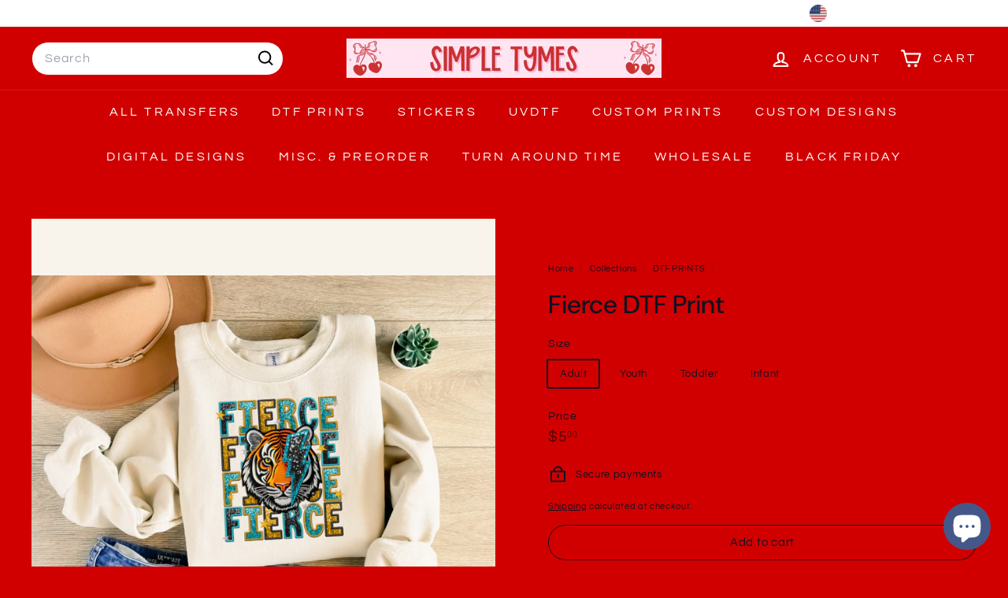

--- FILE ---
content_type: text/javascript
request_url: https://simpletymes.com/cdn/shop/t/45/assets/header-mobile-nav.js?v=77324086688366174111742223867
body_size: -167
content:
import{EVENTS}from"@archetype-themes/utils/events";let selectors={nav:".slide-nav",childList:".slide-nav__dropdown",allLinks:"a.slide-nav__link",subNavToggleBtn:".js-toggle-submenu"},classes={isActive:"is-active"},defaults={menuLevel:1,inHeader:!1};class MobileNav extends HTMLElement{constructor(){super(),this.config=Object.assign({},defaults),this.config.inHeader=this.getAttribute("inHeader")==="true"}connectedCallback(){this.abortController=new AbortController,this.nav=this.querySelector(selectors.nav),this.init()}init(){this.nav.querySelectorAll(selectors.subNavToggleBtn).forEach(btn=>{btn.addEventListener("click",this.toggleSubNav.bind(this),{signal:this.abortController.signal})}),this.nav.querySelectorAll(selectors.allLinks).forEach(link=>{this.dispatchEvent(new CustomEvent(EVENTS.mobileNavClose,{bubbles:!0}))})}toggleSubNav(evt){let btn=evt.currentTarget;this.goToSubnav(btn.dataset.target)}goToSubnav(target){let targetMenu=this.nav.querySelector(selectors.childList+'[data-parent="'+target+'"]');targetMenu?(this.config.menuLevel=targetMenu.dataset.level,this.config.menuLevel==2&&this.nav.querySelectorAll(selectors.childList+'[data-level="3"]').forEach(list=>{list.classList.remove(classes.isActive)}),targetMenu.classList.add(classes.isActive),this.setWrapperHeight(targetMenu.offsetHeight)):(this.config.menuLevel=1,this.removeAttribute("style"),this.nav.querySelectorAll(selectors.childList).forEach(list=>{list.classList.remove(classes.isActive)})),this.dataset.level=this.config.menuLevel}setWrapperHeight(h){this.style.height=h+"px"}}customElements.define("mobile-nav",MobileNav);
//# sourceMappingURL=/cdn/shop/t/45/assets/header-mobile-nav.js.map?v=77324086688366174111742223867
